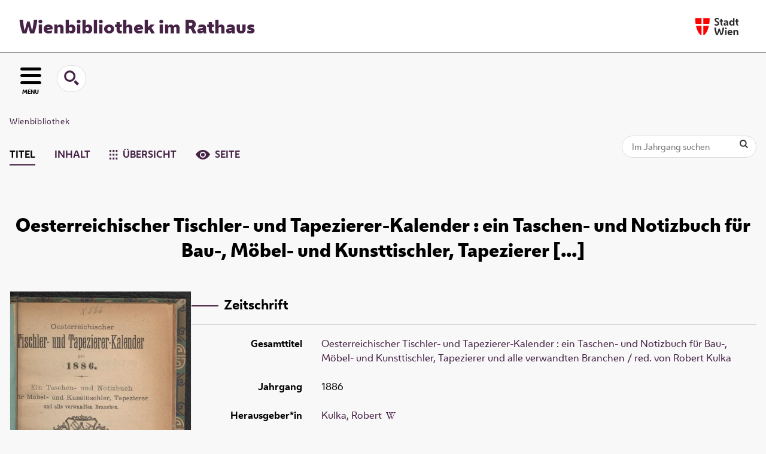

--- FILE ---
content_type: text/html;charset=utf-8
request_url: https://www.digital.wienbibliothek.at/urn/urn:nbn:at:AT-WBR-505118
body_size: 6232
content:
<!DOCTYPE html>
<html lang="de"><head><title>Wienbibliothek / Retrodigitalisierung / Oesterreichischer Tischler- und Tapezierer-Kalender&#160;: ein Taschen- und Notizbuch f&#252;r Bau-, M&#246;bel- und Kunsttischler, Tapezierer und alle verwandten Branchen / red. von Robert Kulka. Wien : Gerold, 3.1881 - 12.1890 nachgewiesen, 1881-1890&#160;: (1886)</title><meta name="twitter:image" content="http://www.digital.wienbibliothek.at/wbrobv/download/webcache/304/3753463"><meta name="twitter:title" content="Oesterreichischer Tischler- und Tapezierer-Kalender&#160;: ein Taschen- und Notizbuch f&#252;r Bau-, M&#246;bel- und Kunsttischler, Tapezierer und alle verwandten Branchen / red. von Robert Kulka. Wien : Gerold, 3.1881 - 12.1890 nachgewiesen, 1881-1890&#160;: (1886)"><meta property="og:site" content="Wienbibliothek / Retrodigitalisierung"><meta property="og:url" content="http://www.digital.wienbibliothek.at/wbrobv/3753249"><meta property="og:type" content="book"><meta property="og:title" content=""><meta property="book:release_date" content="1886"><meta property="og:image" content="http://www.digital.wienbibliothek.at/wbrobv/download/webcache/304/3753463"><meta property="og:image:width" content="304"><meta property="og:image:height" content="476"><meta http-equiv="Content-Type" content="xml; charset=UTF-8"><meta name="viewport" content="width = device-width, initial-scale = 1"><meta name="description" content="Wienbibliothek / Retrodigitalisierung. Oesterreichischer Tischler- und Tapezierer-Kalender&#160;: ein Taschen- und Notizbuch f&#252;r Bau-, M&#246;bel- und Kunsttischler, Tapezierer und alle verwandten Branchen / red. von Robert Kulka. Wien : Gerold, 3.1881 - 12.1890 nachgewiesen, 1881-1890&#160;: (1886)"><meta lang="de" content=""><link rel="shortcut icon" href="/wbrobv/domainimage/favicon.ico" type="image/x-icon"><link rel="alternate" type="application/rss+xml" title="Wienbibliothek / Retrodigitalisierung" href="/wbrobv/rss"><link type="text/css" href="/css/wbr-prod-balancer_front1.wbrobv_content.css?-3293534896094386666" rel="stylesheet"><link type="text/css" href="/domainresource/static/scripts/selectize.css" rel="stylesheet"><script src="/thirdparty/jquery-3.6.0.min.js">&#160;</script><script defer src="/static/scripts/main.js">&#160;</script><script defer src="/static/scripts/common.js">&#160;</script><script defer src="/static/scripts/fulltext.js">&#160;</script><script defer src="/static/scripts/widgets.js">&#160;</script><script defer src="/static/scripts/base05.js">&#160;</script><script defer src="/static/scripts/titleinfo.js">&#160;</script><script type="text/javascript" src="/domainresource/static/scripts/custom.js"></script></head><body style="" class="bd-guest   bd-flexLayout  bd-r-wbr bd-m- bd-wbrobv  bd-retro bd-periodical bd-portal bd-metadata bd-portal-titleinfo bd-metadata-titleinfo bd-periodical-titleinfo bd-periodical-titleinfo-3753249 bd-list-rows bd-journal_volume"><span style="display:none" id="meta"><var id="tree">&#160;<var id="map-tiles" value="https://{a-b}.tile.openstreetmap.fr/hot/{z}/{x}/{y}.png" class=" places"> </var><var id="map-zoomAdjust" value="0" class=" places"> </var><var id="timeout" value="3600" class=" sessionsys"> </var><var id="name" value="wbrobv" class=" domain"> </var><var id="relativeRootDomain" value="wbr" class=" domain"> </var><var id="pathinfo" value="/urn/urn:nbn:at:AT-WBR-505118" class=" request"> </var><var id="fulldata" value="false" class=" domain"> </var><var id="search-linkDetailedsearchScope" value="domain" class=" templating"> </var><var id="class" value="periodical" class=" request"> </var><var id="classtype" value="portal" class=" request"> </var><var id="tab" value="titleinfo" class=" request"> </var><var id="id" value="3753249" class=" request"> </var><var id="leftColToggled" value="false" class=" session"> </var><var id="facetFilterToggled" value="false" class=" session"> </var><var id="topheight" value="80" class=" session"> </var><var id="bottomheight" value="20" class=" session"> </var><var id="bodywidth" value="1000" class=" session"> </var><var id="centercolwidth" value="0" class=" session"> </var><var id="middlerowheight" value="476" class=" session"> </var><var id="numberOfThumbs" value="20" class=" session"> </var><var id="clientwidth" value="1000" class=" session"> </var><var id="fullScreen" value="false" class=" session"> </var><var id="staticWidth" value="false" class=" session"> </var><var id="rightcolwidth" value="220" class=" session"> </var><var id="leftcolwidth" value="200" class=" session"> </var><var id="zoomwidth" value="600" class=" session"> </var><var id="mode" value="w" class=" session"> </var><var id="initialized" value="true" class=" session"> </var><var id="sizes" value="128,1200,2000,0,1000,304,1504,504,800" class=" webcache"> </var><var id="availableZoomLevels" value="304,504,800,1000,1504,2000" class=" webcache"> </var><var id="js-toggleMobileNavi" value="None" class=" templating"> </var><var id="fullscreen-fullzoomOnly" value="false" class=" templating"> </var><var id="css-mobileMin" value="16384px" class=" templating"> </var><var id="tei-on" value="false" class=" templating"> </var><var id="search-alertIfEmpty" value="true" class=" templating"> </var><var id="search-quicksearchScope" value="root" class=" templating"> </var><var id="search-toggleListMinStructs" value="3" class=" templating"> </var><var id="search-highlightingColor" value="00808066" class=" templating"> </var><var id="layout-wrapperMargins" value="main" class=" templating"> </var><var id="layout-useMiddleContentDIV" value="false" class=" templating"> </var><var id="layout-navPortAboveMiddleContentDIV" value="false" class=" templating"> </var><var id="navPort-align" value="center" class=" templating"> </var><var id="navPort-searchTheBookInit" value="closed" class=" templating"> </var><var id="navPath-pageviewStructureResize" value="js" class=" templating"> </var><var id="layout-useLayout" value="flexLayout" class=" templating"> </var><var id="listNavigation-keepToggleState" value="false" class=" templating"> </var><var id="fullscreen-mode" value="None" class=" templating"> </var><var id="groups" value="guest" class=" user"> </var></var><var id="client" value="browser">&#160;</var><var id="guest" value="true">&#160;</var><var class="layout" id="colleft" value="titleinfo,">&#160;</var><var class="layout" id="colright" value="">&#160;</var></span><div id="main" class="divmain "><div id="topParts" class=""><a class="screenreaders" href="#leftParts">zum Hauptmen&#252;</a><a class="screenreaders" href="#centerParts">zum Inhalt</a><header role="banner" class=""><div id="defaultTop" class="wiki wiki-top defaultTop wiki-defaultTop defaultTop "><div id="topProject">
  <h1><a href="/" title="Zur Startseite">Wienbibliothek im Rathaus</a></h1>
</div>

<div id="topLogo"><a href="https://www.wien.gv.at" title="Zur Startseite der Stadt Wien">&#160;</a></div></div><div id="mobileTop" class="defaultTop"><div class="main"><div id="topLogo"><a href="/" title="Zur Startseite der Stadt Wien">&#160;</a></div><div id="topProject">
  <h1><a href="/" title="Zur Startseite">Wienbibliothek im Rathaus</a></h1>
</div></div><div class="topLiner"><div class="vlsControl vl-mobile-top"><div class="button top-toggler large flat noborder searchglass searchbox toggle"><span style="font-size:0">&#160;</span></div><div title="Men&#252;" class="button custom-menu-layer top-toggler large flat noborder contents toggle leftParts"><span style="">MENU</span></div></div></div><div class="addbox"><div class="searchbox totoggle"><form method="get" onsubmit='return alertIfEmpty("mobileQuicksearch")' name="searchBox" class="searchform" id="mobilequickSearchform" action="/search/quick"><a class="textlink   " id="searchexpert" href="/search"><span>Detailsuche</span></a><div id="mqs-wrap"><label class="screenreaders" for="mobileQuicksearch">Schnellsuche: </label><span class="button large edge slim flat noborder searchglass glassindic"><span style="display:none">&#160;</span></span><input type="text" id="mobileQuicksearch" name="query" class="quicksearch" onfocus="this.value=''" style="" placeholder="Suche " value="" preset="" msg="Bitte mindestens einen Suchbegriff eingeben."></div><button type="submit" id="quicksearchSubmit" class=" button large edge slim flat noborder searchglass"><span class="hidden">OK</span></button></form></div><div class="contents"><div class="vlsControl vl-mobile-top togglers"><div class="button list-toggler large flat noborder toggle leftParts" title="Men&#252;">Men&#252;</div></div></div></div></div></header></div><div id="middleParts" class=""><div id="leftParts" class="leftcol"><a class="screenreaders" name="leftParts">&#160;</a><div id="leftContent"><nav role="navigation"><div id="firstClassificationLevel" class="menusection"><h4 class="menuheader" id=""><div>Klassifikation</div></h4><div class="menubox menubox"><ul class="vl-nav nav"><li class="col-xs-12 col-sm-6 col-md-4 col-lg-3"><a class="submenu first " href="/nav/classification/2691617"><span>Lesesaal der W&#252;nsche</span></a></li><li class="col-xs-12 col-sm-6 col-md-4 col-lg-3"><a class="submenu " href="/nav/classification/2612506">Adressb&#252;cher</a></li><li class="col-xs-12 col-sm-6 col-md-4 col-lg-3"><a class="submenu " href="/nav/classification/2612530">(Stadt-)Geschichte und Ereignisse</a></li><li class="col-xs-12 col-sm-6 col-md-4 col-lg-3"><a class="submenu " href="/nav/classification/2612532"><span>Stadtpl&#228;ne und -karten</span></a></li><li class="col-xs-12 col-sm-6 col-md-4 col-lg-3"><a class="submenu " href="/nav/classification/2612533">Orte</a></li><li class="col-xs-12 col-sm-6 col-md-4 col-lg-3"><a class="submenu " href="/nav/classification/2612534">Personen</a></li><li class="col-xs-12 col-sm-6 col-md-4 col-lg-3"><a class="submenu " href="/nav/classification/2612536">Wirtschaft und Verkehr</a></li><li class="col-xs-12 col-sm-6 col-md-4 col-lg-3"><a class="submenu " href="/nav/classification/2612535">Kultur und Literatur</a></li><li class="col-xs-12 col-sm-6 col-md-4 col-lg-3"><a class="submenu " href="/nav/classification/2612537">Alltagsleben</a></li><li class="col-xs-12 col-sm-6 col-md-4 col-lg-3"><a class="submenu " href="/nav/classification/2674820">Musik</a></li><li class="col-xs-12 col-sm-6 col-md-4 col-lg-3"><a class="submenu " href="/nav/classification/2612538"><span>Buch- und Verlagswesen</span></a></li><li class="col-xs-12 col-sm-6 col-md-4 col-lg-3"><a class="submenu " href="/nav/classification/2612539">Stadtverwaltung</a></li><li class="col-xs-12 col-sm-6 col-md-4 col-lg-3"><a class="submenu " href="/wbrobv02"><span>Korrespondenzen</span></a></li><li class="col-xs-12 col-sm-6 col-md-4 col-lg-3"><a class="submenu " href="/wbrparte">Partezettel</a></li><li class="col-xs-12 col-sm-6 col-md-4 col-lg-3"><a class="submenu last " href="/vermaehlung"><span>Verm&#228;hlungsanzeigen</span></a></li></ul></div></div></nav></div></div><div id="centerParts" class="maincol "><main role="main" class=""><img alt="" style="position:absolute;left:-9999px" id="cInfo" width="0" height="0"><nav role="navigation" class="wr-portalBreadcrumbs"><div class="portalBreadcrumbs noListNavigation-margin"><div class="contentWrapper"><a class="item" href="/">Wienbibliothek</a></div></div></nav><nav class="navPort   "><ul id="navPort" class="nav-inline navPort-metadata navPort-periodical-titleinfo"><li class="viewCtrl_sel  tab-titleinfo firstCtrl tab-metadata-titleinfo" id="tab-periodical-titleinfo"><span><i class="cap tab">Titel</i><i class="cap abbrTab __tabTitleinfoAbbr">Titel</i></span></li><li class="viewCtrl  tab-structure evenCtrl tab-periodical tab-metadata-structure" id="tab-periodical-structure"><a href="/wbrobv/periodical/structure/3753249"><i class="cap tab">Inhalt</i><i class="cap abbrTab __tabStructureAbbr">Inhalt</i></a></li><li class="viewCtrl  tab-thumbview tab-periodical tab-metadata-thumbview" id="tab-periodical-thumbview"><a href="/wbrobv/periodical/thumbview/3753463"><img class="tabicon" src="/domainresource/static/graphics/tabicons/tiles.svg"><i class="cap tab">&#220;bersicht</i><i class="cap abbrTab __tabThumbviewAbbr">Thumbs</i></a></li><li class="viewCtrl  tab-pageview lastCtrl evenCtrl tab-periodical tab-metadata-pageview" id="tab-periodical-pageview"><a href="/wbrobv/periodical/pageview/3753463"><img class="tabicon" src="/domainresource/static/graphics/tabicons/view.svg"><i class="cap tab">Seite</i><i class="cap abbrTab __tabPageviewAbbr">Seite</i></a></li></ul><div id="searchTheBook" class="search2 searchTheBook searchTheBook-metadata searchTheBook-titleinfo ly-"><form method="get" class="searchform" action="/wbrobv/periodical/search/3753249" id="inbookSearch"><div class="input-wrapper "><label class="screenreaders" for="inputSearchTheBook">Im Jahrgang suchen</label><input type="text" name="query" id="inputSearchTheBook" placeholder="Im Jahrgang suchen" value=""></div><span class="vlsControl"><button type="submit" title="Im Jahrgang suchen" class="button searchglass flat noborder "><span style="display: none">&#160;</span></button></span></form></div></nav><div id="titleHeader" class="structureTitleHeader "><div>Oesterreichischer Tischler- und Tapezierer-Kalender&#160;: ein Taschen- und Notizbuch f&#252;r Bau-, M&#246;bel- und Kunsttischler, Tapezierer [...]</div></div><div id="div-titleinfo" class="datacol type_journal_volume"><div id="titleinfo" class="csslayout "><div id="titleInfoImage" class="" style=""><div class="wr"><a class="imgLink" href="/wbrobv/periodical/pageview/3753463"><img alt="Zur Seitenansicht" border="0" src="/wbrobv/image/largethumb/3753463" width="304" height="476"></a><div id="titleinfoImageAdd"><a class="imgLink" href="/wbrobv/periodical/pageview/3753463"><span class="view">&#160;</span><span>Im Viewer ansehen</span></a></div></div></div><div id="titleInfoData" class="titleInfoData titleinfoPart-right"><div id="titleInfoMetadata" class="titleInfo columns"><h1 class="mainheader " id=""><div class="headertext "><div class="" id="">Zeitschrift</div></div></h1><ul class="nav"><li class="cols" id="mods_relatedItemHostTitleMBW"><div class="name mods_relatedItemTitle">Gesamttitel</div><div class="value mods_relatedItemTitle"><div class="valueDiv-3"><a href="/wbrobv/periodical/titleinfo/3326722">Oesterreichischer Tischler- und Tapezierer-Kalender : ein Taschen- und Notizbuch f&#252;r Bau-, M&#246;bel- und Kunsttischler, Tapezierer und alle verwandten Branchen / red. von Robert Kulka</a></div></div></li><li class="cols" id="mods_titleInfoTitleNotType"><div class="name title ">Jahrgang</div><div class="value title "><div class="valueDiv"><span class="partInfo">1886</span></div></div></li><li class="cols" id="mods_name-roleTerm_Editor"><div class="name mods_name">Herausgeber*in</div><div class="value mods_name"><span class="mods-item mods-name"><a id="bib.personalName" class="personalName" href="/wbrobv/search?operation=searchRetrieve&amp;query=bib.personalName%3D%22Kulka%2C%20Robert%22%20and%20vl.domain%3Dwbrobv%20sortBy%20dc.title%2Fasc" title="Suche nach: Autor / Beteiligte = Kulka, Robert">Kulka, Robert</a> <a id="wikipediaLink" class="vlIcon" target="_blank" href="http://www.geschichtewiki.wien.gv.at/Robert_Kulka" title="Im Wien Geschichte Wiki suchen nach Robert Kulka"><span class="ln-ico ln-wiki"></span></a></span> </div></li><li class="cols" id="mods_IdentifierUrn"><div class="name ">URN</div><div class="value "><span>urn:nbn:at:AT-WBR-505118&#160;</span><a class="vlIcon" href="/wbrobv/wiki/identifier/urnresolving?urn=urn:nbn:at:AT-WBR-505118"><span class="ln-ico ln-info"></span></a></div></li></ul></div></div><div id="titleInfoAddData" class="titleInfoData"><div class="titleInfo titleAdd columns " id="titleInfoLinkActions"><div class="subheader" role="heading">Links</div><ul class="nav"><li class="cols"><div class="name titleinfoLinkAction">Archiv</div><div id="titleinfoLinksArchive" class="value titleinfoLinkAction"><span class="ln-ico ln-oai"></span><span class="hide-underlined">&#160;</span><a id="archiveOAI" title="OAI-Quelle" target="_blank" href="/wbrobv/oai/?verb=GetRecord&amp;metadataPrefix=mets&amp;identifier=3753249"><span>METS (OAI-PMH)</span></a></div></li><li class="cols"><div class="name titleinfoLinkAction">IIIF</div><div id="titleinfoLinksI3F" class="value titleinfoLinkAction"><span class="I3FManifestLink"><span class="ln-ico ln-iiif"></span><span class="hide-underlined">&#160;</span><a target="iiif-manifest" href="/i3f/v20/3753249/manifest">IIIF-Manifest</a></span></div></li></ul></div><div class="titleInfo titleAdd columns " id="titleinfoResources"><div class="subheader" role="heading">Download</div><ul class="nav"><li><div class="content classic" style=""><div><div class="resource block"><span class="fl-ico icon-file-pdf"></span><span class="hide-underlined">&#160;</span><a class="reslink downloadPdf" href="/wbrobv/download/pdf/3753249" target=""><span class="caption full">1886</span><span class="ext"> [<span class="filesize">41,55 MB</span>]</span></a></div><span class="resource"><span class="fl-ico icon-file-ris"></span><span class="hide-underlined">&#160;</span><a class="reslink downloadRis" href="/wbrobv/download/format/ris/3753249" target="_blank"><span class="caption full uppercase">ris</span></a></span></div></div></li></ul></div><div id="structure" class="structlist-elem"><h1 class="mainheader" id="structureMainheader"><div class="headertext">Inhalt</div></h1><ul id="ul-structure" class="struct-list structure  "><li class="front_cover toggle"><span class="transparency list">&#160;</span><a class="resourceLink inlineLink" href="/download/pdf/3793156.pdf" title="Vorderdeckel [0,72 MB]"><span>PDF&#160;<span class="ln-ico ln-pdf"></span></span></a><a title="Vorderdeckel" href="/wbrobv/periodical/pageview/3753453" class="scap"><span class="caption">Vorderdeckel</span></a></li><li class="section toggle"><span class="transparency list">&#160;</span><a class="resourceLink inlineLink" href="/download/pdf/3793158.pdf" title="Anzeigen [1,12 MB]"><span>PDF&#160;<span class="ln-ico ln-pdf"></span></span></a><a title="Abschnitt" href="/wbrobv/periodical/pageview/3753457" class="scap"><span class="caption">[Anzeigen]</span></a></li><li class="title_page toggle"><span class="transparency list">&#160;</span><a class="resourceLink inlineLink" href="/download/pdf/3793172.pdf" title="Titelblatt [0,47 MB]"><span>PDF&#160;<span class="ln-ico ln-pdf"></span></span></a><a title="Titelblatt" href="/wbrobv/periodical/pageview/3753463" class="scap"><span class="caption">Titelblatt</span></a></li><li class="preface toggle"><span class="transparency list">&#160;</span><a class="resourceLink inlineLink" href="/download/pdf/3793159.pdf" title="Vorwort [0,47 MB]"><span>PDF&#160;<span class="ln-ico ln-pdf"></span></span></a><a title="Vorwort" href="/wbrobv/periodical/pageview/3753465" class="scap"><span class="paginationcaption"><span class="phys">3</span>&#160;</span><span class="caption">Vorwort</span></a></li><li class="section toggle"><span class="transparency list">&#160;</span><a class="resourceLink inlineLink" href="/download/pdf/3793160.pdf" title="Kalendarium [4,20 MB]"><span>PDF&#160;<span class="ln-ico ln-pdf"></span></span></a><a title="Abschnitt" href="/wbrobv/periodical/pageview/3753467" class="scap"><span class="paginationcaption"><span class="phys">7</span>&#160;</span><span class="caption">[Kalendarium]</span></a></li><li class="table toggle"><span class="transparency list">&#160;</span><a class="resourceLink inlineLink" href="/download/pdf/3793161.pdf" title="Stempel-Scalen [0,18 MB]"><span>PDF&#160;<span class="ln-ico ln-pdf"></span></span></a><a title="Tabelle" href="/wbrobv/periodical/pageview/3753490" class="scap"><span class="paginationcaption"><span class="phys">30</span>&#160;</span><span class="caption">Stempel-Scalen</span></a></li><li class="section toggle"><span class="transparency list">&#160;</span><a class="resourceLink inlineLink" href="/download/pdf/3793162.pdf" title="Adressen-Schema [13,96 MB]"><span>PDF&#160;<span class="ln-ico ln-pdf"></span></span></a><a title="Abschnitt" href="/wbrobv/periodical/pageview/3753491" class="scap"><span class="paginationcaption"><span class="phys">31</span>&#160;</span><span class="caption">Adressen-Schema</span></a></li><li class="section toggle"><span class="transparency list">&#160;</span><a class="resourceLink inlineLink" href="/download/pdf/3793163.pdf" title="Empfehlenswerthe Bezugsquellen f&#252;r Tischler- und Tapezierer-Bedarfsartikel [1,21 MB]"><span>PDF&#160;<span class="ln-ico ln-pdf"></span></span></a><a title="Abschnitt" href="/wbrobv/periodical/pageview/3753551" class="scap"><span class="paginationcaption"><span class="phys">91</span>&#160;</span><span class="caption">Empfehlenswerthe Bezugsquellen f&#252;r Tischler- und Tapezierer-Bedarfsartikel</span></a></li><li class="section toggle"><span class="transparency list">&#160;</span><a class="resourceLink inlineLink" href="/download/pdf/3793164.pdf" title="Berufswahl [0,79 MB]"><span>PDF&#160;<span class="ln-ico ln-pdf"></span></span></a><a title="Abschnitt" href="/wbrobv/periodical/pageview/3753556" class="scap"><span class="paginationcaption"><span class="phys">96</span>&#160;</span><span class="caption">Berufswahl</span></a></li><li class="section toggle"><span class="transparency list">&#160;</span><a class="resourceLink inlineLink" href="/download/pdf/3793165.pdf" title="Schul- und Studien-Tableau [0,55 MB]"><span>PDF&#160;<span class="ln-ico ln-pdf"></span></span></a><a title="Abschnitt" href="/wbrobv/periodical/pageview/3753558" class="scap"><span class="paginationcaption"><span class="phys">98</span>&#160;</span><span class="caption">Schul- und Studien-Tableau</span></a></li><li class="section toggle"><span class="transparency list">&#160;</span><a class="resourceLink inlineLink" href="/download/pdf/3793167.pdf" title="Gewerbliche Unterrichtsanstalten [0,55 MB]"><span>PDF&#160;<span class="ln-ico ln-pdf"></span></span></a><a title="Abschnitt" href="/wbrobv/periodical/pageview/3753559" class="scap"><span class="paginationcaption"><span class="phys">99</span>&#160;</span><span class="caption">Gewerbliche Unterrichtsanstalten</span></a></li><li class="illustrations toggle"><span class="transparency list">&#160;</span><a class="resourceLink inlineLink" href="/download/pdf/3793169.pdf" title="Musterbuch [9,34 MB]"><span>PDF&#160;<span class="ln-ico ln-pdf"></span></span></a><a title="Illustrationen" href="/wbrobv/periodical/pageview/3753561" class="scap"><span class="paginationcaption"><span class="phys">I</span>&#160;</span><span class="caption">[Musterbuch]</span></a></li><li class="section toggle"><span class="transparency list">&#160;</span><a class="resourceLink inlineLink" href="/download/pdf/3793170.pdf" title="Anzeigen [8,71 MB]"><span>PDF&#160;<span class="ln-ico ln-pdf"></span></span></a><a title="Abschnitt" href="/wbrobv/periodical/pageview/3753609" class="scap"><span class="caption">[Anzeigen]</span></a></li><li class="back_cover toggle"><span class="transparency list">&#160;</span><a class="resourceLink inlineLink" href="/download/pdf/3793171.pdf" title="R&#252;ckdeckel [0,75 MB]"><span>PDF&#160;<span class="ln-ico ln-pdf"></span></span></a><a title="R&#252;ckdeckel" href="/wbrobv/periodical/pageview/3753650" class="scap"><span class="caption">R&#252;ckdeckel</span></a></li></ul></div><div class="titleInfo titleAdd columns " id="displayLicenseInfo"><div class="subheader" role="heading">Nutzungsbedingungen</div><ul class="nav"><li class="cols"><div class="name ">Lizenz</div><div id="" class="value "><a href="https://creativecommons.org/publicdomain/mark/1.0/deed.de" target="_blank" rel="license" class="external">Public Domain Mark 1.0</a></div></li><li class="cols"><div class="name licenseTerms">Nutzung</div><div id="" class="value licenseTerms"><licenseTerms parser="html5" syntax="md" comment="" domain="wbr" updateTS="2023-06-23T20:36:46" otid="4601585" subtype="52" datatype="2" releasepoint="" checkpoint="" caption="license/terms/1" fspath="" identifier="license/terms/1"><p>Dieses Objekt steht frei zum Download zur Verf&#252;gung. Im Rahmen der &#252;blichen wissenschaftlichen Gepflogenheiten wird bei einer Vervielf&#228;ltigung oder Verwertung der Bilder um Quellenangabe und um Namensnennung der Wienbibliothek im Rathaus als besitzende Institution gebeten.</p></licenseTerms></div></li><li class="cols"><div class="name sourceDescription">Quellenangabe</div><div id="" class="value sourceDescription"><span class="citation-mods relatedItem">Oesterreichischer Tischler- und Tapezierer-Kalender&#160;: ein Taschen- und Notizbuch f&#252;r Bau-, M&#246;bel- und Kunsttischler, Tapezierer und alle verwandten Branchen</span><span class="citation-mods title"></span><span class="citation-mods relatedItem statementOfResponsibility"> / red. von Robert Kulka</span><span class="citation-mods originInfo"><span class="punctuation">. </span>Wien : Gerold, 3.1881 - 12.1890 nachgewiesen, 1881-1890</span><span class="punctuation">&#160;: </span>(1886). Wienbibliothek im Rathaus,  <a href="https://resolver.obvsg.at/urn:nbn:at:AT-WBR-505118">https://resolver.obvsg.at/urn:nbn:at:AT-WBR-505118</a> / Public Domain Mark 1.0</div></li></ul></div></div></div></div><var id="publicationID" value="3753249" class="zoomfullScreen"> </var><var id="mdlistCols" value="false"> </var><var id="isFullzoom" value="false" class="zoomfullScreen"> </var><var id="employsPageview" value="true" class="pagetabs"> </var><var id="webcacheSizes" value="128,304,504,800,1000,1200,1504,2000"> </var><var id="navLastSearchUrl" value=""> </var></main></div></div><div id="bottomParts" class=""><footer role="contentinfo" class=""><div id="custom-footer" class="wiki wiki-bottom custom-footer wiki-custom-footer customFooter "><div class="impr">
  <a id="linkImprint" class=" textlink" href="/wiki/imprint" scope="root">Impressum</a>
  |
  <a id="linkPrivacy" class=" textlink" href="/wiki/privacy" scope="root">Datenschutz</a>
  |
  <a id="linkContact" class=" textlink" href="/wiki/contact" scope="root">Kontakt</a>
</div>

<div class="wb-dg">&#169; Wienbibliothek Digital 2026 </div>

<div class="wb-at">
    <a href="http://www.wienbibliothek.at">www.wienbibliothek.at</a>
</div></div><div class="footerContent" id="footerContent"><span class="f-links-vls"><a id="footerLinkVLS" target="_blank" href="http://www.semantics.de/produkte/visual_library/">Visual Library Server 2026</a></span></div></footer></div></div></body></html>